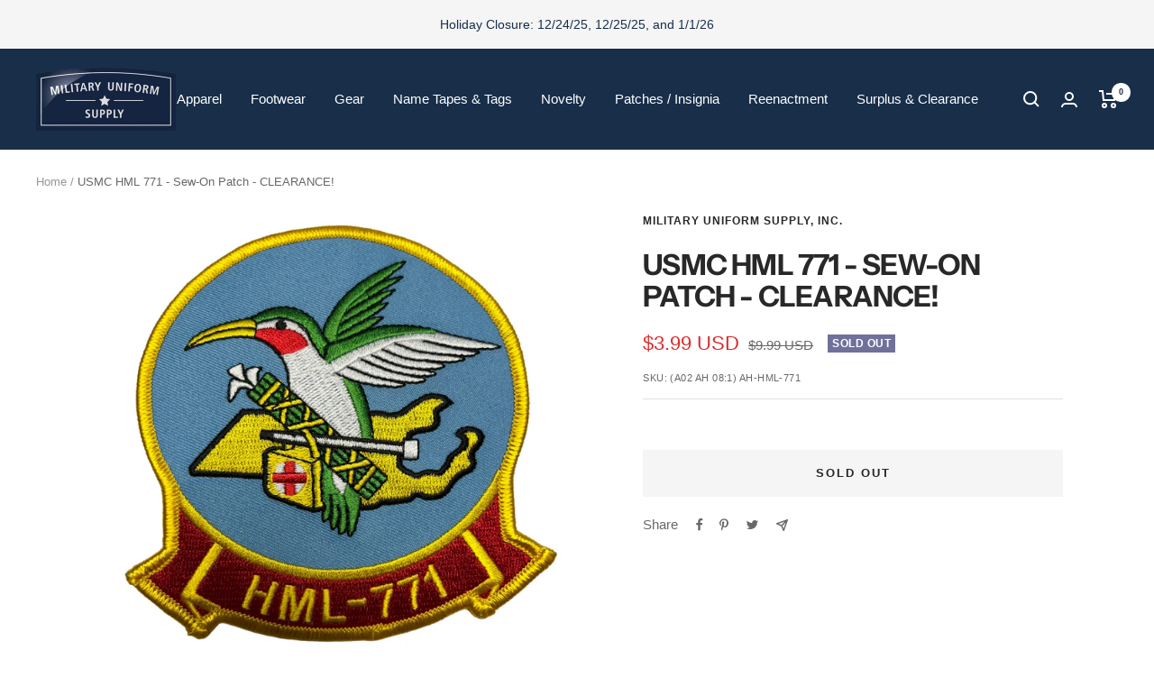

--- FILE ---
content_type: text/javascript; charset=utf-8
request_url: https://militaryuniformsupply.com/products/usmc-hml-771-sew-on-patch.js
body_size: 400
content:
{"id":8069179244763,"title":"USMC HML 771 - Sew-On Patch - CLEARANCE!","handle":"usmc-hml-771-sew-on-patch","description":"\u003cul\u003e\n\u003cli\u003eExtra Thick, High Quality Patch\u003c\/li\u003e\n\u003cli\u003eSIZE: Approximately 4 inches by 4.5 inches\u003c\/li\u003e\n\u003cli\u003eSEW-ON Patch\u003c\/li\u003e\n\u003cli\u003eOfficially Licensed by the USMC\u003c\/li\u003e\n\u003cli\u003eGreat Patch for Veterans, Collectors, Shadow Boxes and Motorcycle Vests!\u003c\/li\u003e\n\u003c\/ul\u003e","published_at":"2023-08-10T13:13:37-05:00","created_at":"2023-08-10T13:13:37-05:00","vendor":"Military Uniform Supply, Inc.","type":"Patch","tags":["Clearance","Novelty Patch","USMC","USMC Novelty Patches"],"price":399,"price_min":399,"price_max":399,"available":false,"price_varies":false,"compare_at_price":999,"compare_at_price_min":999,"compare_at_price_max":999,"compare_at_price_varies":false,"variants":[{"id":44212255817947,"title":"Default Title","option1":"Default Title","option2":null,"option3":null,"sku":"(A02 AH 08:1) AH-HML-771","requires_shipping":true,"taxable":true,"featured_image":null,"available":false,"name":"USMC HML 771 - Sew-On Patch - CLEARANCE!","public_title":null,"options":["Default Title"],"price":399,"weight":14,"compare_at_price":999,"inventory_management":"shopify","barcode":null,"quantity_rule":{"min":1,"max":null,"increment":1},"quantity_price_breaks":[],"requires_selling_plan":false,"selling_plan_allocations":[]}],"images":["\/\/cdn.shopify.com\/s\/files\/1\/0070\/0874\/7556\/files\/USMC-HML-771-Sew-On-Patch.png?v=1759500269"],"featured_image":"\/\/cdn.shopify.com\/s\/files\/1\/0070\/0874\/7556\/files\/USMC-HML-771-Sew-On-Patch.png?v=1759500269","options":[{"name":"Title","position":1,"values":["Default Title"]}],"url":"\/products\/usmc-hml-771-sew-on-patch","media":[{"alt":null,"id":32451207037147,"position":1,"preview_image":{"aspect_ratio":1.0,"height":1280,"width":1280,"src":"https:\/\/cdn.shopify.com\/s\/files\/1\/0070\/0874\/7556\/files\/USMC-HML-771-Sew-On-Patch.png?v=1759500269"},"aspect_ratio":1.0,"height":1280,"media_type":"image","src":"https:\/\/cdn.shopify.com\/s\/files\/1\/0070\/0874\/7556\/files\/USMC-HML-771-Sew-On-Patch.png?v=1759500269","width":1280}],"requires_selling_plan":false,"selling_plan_groups":[]}

--- FILE ---
content_type: text/javascript
request_url: https://militaryuniformsupply.com/cdn/shop/t/46/assets/custom.js?v=167639537848865775061754320700
body_size: -419
content:
//# sourceMappingURL=/cdn/shop/t/46/assets/custom.js.map?v=167639537848865775061754320700
